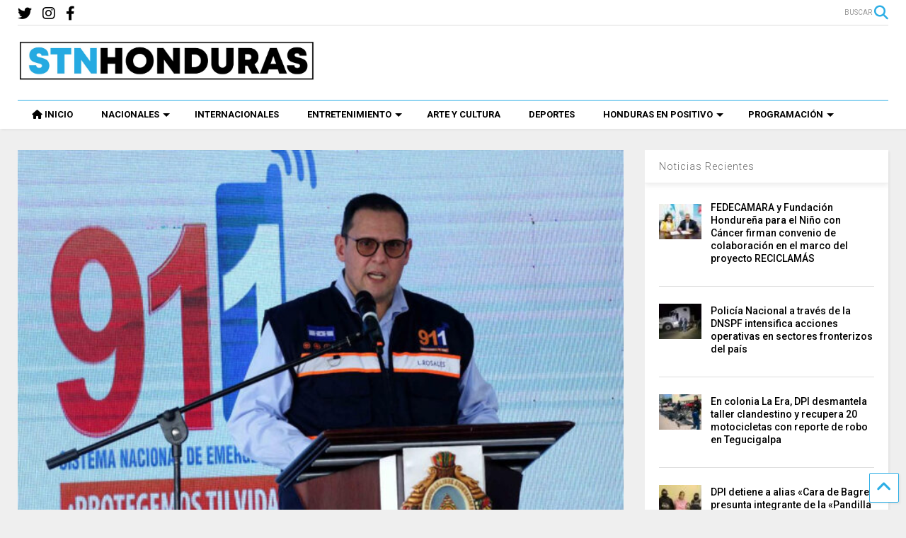

--- FILE ---
content_type: text/html; charset=UTF-8
request_url: https://stnhn.com/en-18-meses-los-incapaces-que-nos-gobiernan-han-destruido-el-911-lamenta-excanciller-lisandro-rosales/
body_size: 15750
content:
<!DOCTYPE html> <!--[if IE 7]><html class="ie ie7" lang="es" prefix="og: http://ogp.me/ns# fb: http://ogp.me/ns/fb#"> <![endif]--> <!--[if IE 8]><html class="ie ie8" lang="es" prefix="og: http://ogp.me/ns# fb: http://ogp.me/ns/fb#"> <![endif]--> <!--[if !(IE 7) & !(IE 8)]><!--><html lang="es" prefix="og: http://ogp.me/ns# fb: http://ogp.me/ns/fb#"> <!--<![endif]--><head><meta charset="UTF-8"><meta name="viewport" content="width=device-width, initial-scale=1"><link rel="profile" href="http://gmpg.org/xfn/11"><link media="all" href="https://stnhn.com/wp-content/cache/autoptimize/css/autoptimize_6a6a185c3751f15a79fccaeaa420a96f.css" rel="stylesheet" /><link media="print" href="https://stnhn.com/wp-content/cache/autoptimize/css/autoptimize_0fd2c33216b464e66368c5ddae37962a.css" rel="stylesheet" /><title>En 18 meses los incapaces que nos gobiernan han destruido el 911, lamenta excanciller Lisandro Rosales &#8211; STN HONDURAS</title><meta name='robots' content='max-image-preview:large' /><link rel='dns-prefetch' href='//fonts.googleapis.com' /><link rel='dns-prefetch' href='//use.fontawesome.com' /><link rel='dns-prefetch' href='//s.w.org' /><link rel="alternate" type="application/rss+xml" title="STN HONDURAS &raquo; Feed" href="https://stnhn.com/feed/" /><link rel="alternate" type="application/rss+xml" title="STN HONDURAS &raquo; Feed de los comentarios" href="https://stnhn.com/comments/feed/" /><link rel="alternate" type="application/rss+xml" title="STN HONDURAS &raquo; Comentario En 18 meses los incapaces que nos gobiernan han destruido el 911, lamenta excanciller Lisandro Rosales del feed" href="https://stnhn.com/en-18-meses-los-incapaces-que-nos-gobiernan-han-destruido-el-911-lamenta-excanciller-lisandro-rosales/feed/" />  <script type="text/javascript" data-cfasync="false">var em_version         = '6.0.2';
	var em_track_user      = true;
	var em_no_track_reason = '';
	
	var disableStr = 'ga-disable-UA-154747812-1';

	/* Function to detect opted out users */
	function __gaTrackerIsOptedOut() {
		return document.cookie.indexOf(disableStr + '=true') > -1;
	}

	/* Disable tracking if the opt-out cookie exists. */
	if ( __gaTrackerIsOptedOut() ) {
		window[disableStr] = true;
	}

	/* Opt-out function */
	function __gaTrackerOptout() {
	  document.cookie = disableStr + '=true; expires=Thu, 31 Dec 2099 23:59:59 UTC; path=/';
	  window[disableStr] = true;
	}

	if ( 'undefined' === typeof gaOptout ) {
		function gaOptout() {
			__gaTrackerOptout();
		}
	}
	
	if ( em_track_user ) {
		(function(i,s,o,g,r,a,m){i['GoogleAnalyticsObject']=r;i[r]=i[r]||function(){
			(i[r].q=i[r].q||[]).push(arguments)},i[r].l=1*new Date();a=s.createElement(o),
			m=s.getElementsByTagName(o)[0];a.async=1;a.src=g;m.parentNode.insertBefore(a,m)
		})(window,document,'script','//www.google-analytics.com/analytics.js','__gaTracker');

window.ga = __gaTracker;		__gaTracker('create', 'UA-154747812-1', 'auto');
		__gaTracker('set', 'forceSSL', true);
		__gaTracker('send','pageview');
		__gaTracker( function() { window.ga = __gaTracker; } );
	} else {
		console.log( "" );
		(function() {
			/* https://developers.google.com/analytics/devguides/collection/analyticsjs/ */
			var noopfn = function() {
				return null;
			};
			var noopnullfn = function() {
				return null;
			};
			var Tracker = function() {
				return null;
			};
			var p = Tracker.prototype;
			p.get = noopfn;
			p.set = noopfn;
			p.send = noopfn;
			var __gaTracker = function() {
				var len = arguments.length;
				if ( len === 0 ) {
					return;
				}
				var f = arguments[len-1];
				if ( typeof f !== 'object' || f === null || typeof f.hitCallback !== 'function' ) {
					console.log( 'Función desactivada __gaTracker(' + arguments[0] + " ....) porque no estás siendo rastreado. " + em_no_track_reason );
					return;
				}
				try {
					f.hitCallback();
				} catch (ex) {

				}
			};
			__gaTracker.create = function() {
				return new Tracker();
			};
			__gaTracker.getByName = noopnullfn;
			__gaTracker.getAll = function() {
				return [];
			};
			__gaTracker.remove = noopfn;
			window['__gaTracker'] = __gaTracker;
			window.ga = __gaTracker;		})();
		}</script>  <script type="text/javascript">window._wpemojiSettings = {"baseUrl":"https:\/\/s.w.org\/images\/core\/emoji\/13.1.0\/72x72\/","ext":".png","svgUrl":"https:\/\/s.w.org\/images\/core\/emoji\/13.1.0\/svg\/","svgExt":".svg","source":{"concatemoji":"https:\/\/stnhn.com\/wp-includes\/js\/wp-emoji-release.min.js"}};
/*! This file is auto-generated */
!function(e,a,t){var n,r,o,i=a.createElement("canvas"),p=i.getContext&&i.getContext("2d");function s(e,t){var a=String.fromCharCode;p.clearRect(0,0,i.width,i.height),p.fillText(a.apply(this,e),0,0);e=i.toDataURL();return p.clearRect(0,0,i.width,i.height),p.fillText(a.apply(this,t),0,0),e===i.toDataURL()}function c(e){var t=a.createElement("script");t.src=e,t.defer=t.type="text/javascript",a.getElementsByTagName("head")[0].appendChild(t)}for(o=Array("flag","emoji"),t.supports={everything:!0,everythingExceptFlag:!0},r=0;r<o.length;r++)t.supports[o[r]]=function(e){if(!p||!p.fillText)return!1;switch(p.textBaseline="top",p.font="600 32px Arial",e){case"flag":return s([127987,65039,8205,9895,65039],[127987,65039,8203,9895,65039])?!1:!s([55356,56826,55356,56819],[55356,56826,8203,55356,56819])&&!s([55356,57332,56128,56423,56128,56418,56128,56421,56128,56430,56128,56423,56128,56447],[55356,57332,8203,56128,56423,8203,56128,56418,8203,56128,56421,8203,56128,56430,8203,56128,56423,8203,56128,56447]);case"emoji":return!s([10084,65039,8205,55357,56613],[10084,65039,8203,55357,56613])}return!1}(o[r]),t.supports.everything=t.supports.everything&&t.supports[o[r]],"flag"!==o[r]&&(t.supports.everythingExceptFlag=t.supports.everythingExceptFlag&&t.supports[o[r]]);t.supports.everythingExceptFlag=t.supports.everythingExceptFlag&&!t.supports.flag,t.DOMReady=!1,t.readyCallback=function(){t.DOMReady=!0},t.supports.everything||(n=function(){t.readyCallback()},a.addEventListener?(a.addEventListener("DOMContentLoaded",n,!1),e.addEventListener("load",n,!1)):(e.attachEvent("onload",n),a.attachEvent("onreadystatechange",function(){"complete"===a.readyState&&t.readyCallback()})),(n=t.source||{}).concatemoji?c(n.concatemoji):n.wpemoji&&n.twemoji&&(c(n.twemoji),c(n.wpemoji)))}(window,document,window._wpemojiSettings);</script> <style type="text/css">img.wp-smiley,
img.emoji {
	display: inline !important;
	border: none !important;
	box-shadow: none !important;
	height: 1em !important;
	width: 1em !important;
	margin: 0 0.07em !important;
	vertical-align: -0.1em !important;
	background: none !important;
	padding: 0 !important;
}</style><link rel='stylesheet' id='wpb-google-fonts-PT-Sans-css'  href='https://fonts.googleapis.com/css?family=PT+Sans%3A400%2C700&#038;ver=5.9.5' type='text/css' media='all' /><style id='global-styles-inline-css' type='text/css'>body{--wp--preset--color--black: #000000;--wp--preset--color--cyan-bluish-gray: #abb8c3;--wp--preset--color--white: #ffffff;--wp--preset--color--pale-pink: #f78da7;--wp--preset--color--vivid-red: #cf2e2e;--wp--preset--color--luminous-vivid-orange: #ff6900;--wp--preset--color--luminous-vivid-amber: #fcb900;--wp--preset--color--light-green-cyan: #7bdcb5;--wp--preset--color--vivid-green-cyan: #00d084;--wp--preset--color--pale-cyan-blue: #8ed1fc;--wp--preset--color--vivid-cyan-blue: #0693e3;--wp--preset--color--vivid-purple: #9b51e0;--wp--preset--gradient--vivid-cyan-blue-to-vivid-purple: linear-gradient(135deg,rgba(6,147,227,1) 0%,rgb(155,81,224) 100%);--wp--preset--gradient--light-green-cyan-to-vivid-green-cyan: linear-gradient(135deg,rgb(122,220,180) 0%,rgb(0,208,130) 100%);--wp--preset--gradient--luminous-vivid-amber-to-luminous-vivid-orange: linear-gradient(135deg,rgba(252,185,0,1) 0%,rgba(255,105,0,1) 100%);--wp--preset--gradient--luminous-vivid-orange-to-vivid-red: linear-gradient(135deg,rgba(255,105,0,1) 0%,rgb(207,46,46) 100%);--wp--preset--gradient--very-light-gray-to-cyan-bluish-gray: linear-gradient(135deg,rgb(238,238,238) 0%,rgb(169,184,195) 100%);--wp--preset--gradient--cool-to-warm-spectrum: linear-gradient(135deg,rgb(74,234,220) 0%,rgb(151,120,209) 20%,rgb(207,42,186) 40%,rgb(238,44,130) 60%,rgb(251,105,98) 80%,rgb(254,248,76) 100%);--wp--preset--gradient--blush-light-purple: linear-gradient(135deg,rgb(255,206,236) 0%,rgb(152,150,240) 100%);--wp--preset--gradient--blush-bordeaux: linear-gradient(135deg,rgb(254,205,165) 0%,rgb(254,45,45) 50%,rgb(107,0,62) 100%);--wp--preset--gradient--luminous-dusk: linear-gradient(135deg,rgb(255,203,112) 0%,rgb(199,81,192) 50%,rgb(65,88,208) 100%);--wp--preset--gradient--pale-ocean: linear-gradient(135deg,rgb(255,245,203) 0%,rgb(182,227,212) 50%,rgb(51,167,181) 100%);--wp--preset--gradient--electric-grass: linear-gradient(135deg,rgb(202,248,128) 0%,rgb(113,206,126) 100%);--wp--preset--gradient--midnight: linear-gradient(135deg,rgb(2,3,129) 0%,rgb(40,116,252) 100%);--wp--preset--duotone--dark-grayscale: url('#wp-duotone-dark-grayscale');--wp--preset--duotone--grayscale: url('#wp-duotone-grayscale');--wp--preset--duotone--purple-yellow: url('#wp-duotone-purple-yellow');--wp--preset--duotone--blue-red: url('#wp-duotone-blue-red');--wp--preset--duotone--midnight: url('#wp-duotone-midnight');--wp--preset--duotone--magenta-yellow: url('#wp-duotone-magenta-yellow');--wp--preset--duotone--purple-green: url('#wp-duotone-purple-green');--wp--preset--duotone--blue-orange: url('#wp-duotone-blue-orange');--wp--preset--font-size--small: 13px;--wp--preset--font-size--medium: 20px;--wp--preset--font-size--large: 36px;--wp--preset--font-size--x-large: 42px;}.has-black-color{color: var(--wp--preset--color--black) !important;}.has-cyan-bluish-gray-color{color: var(--wp--preset--color--cyan-bluish-gray) !important;}.has-white-color{color: var(--wp--preset--color--white) !important;}.has-pale-pink-color{color: var(--wp--preset--color--pale-pink) !important;}.has-vivid-red-color{color: var(--wp--preset--color--vivid-red) !important;}.has-luminous-vivid-orange-color{color: var(--wp--preset--color--luminous-vivid-orange) !important;}.has-luminous-vivid-amber-color{color: var(--wp--preset--color--luminous-vivid-amber) !important;}.has-light-green-cyan-color{color: var(--wp--preset--color--light-green-cyan) !important;}.has-vivid-green-cyan-color{color: var(--wp--preset--color--vivid-green-cyan) !important;}.has-pale-cyan-blue-color{color: var(--wp--preset--color--pale-cyan-blue) !important;}.has-vivid-cyan-blue-color{color: var(--wp--preset--color--vivid-cyan-blue) !important;}.has-vivid-purple-color{color: var(--wp--preset--color--vivid-purple) !important;}.has-black-background-color{background-color: var(--wp--preset--color--black) !important;}.has-cyan-bluish-gray-background-color{background-color: var(--wp--preset--color--cyan-bluish-gray) !important;}.has-white-background-color{background-color: var(--wp--preset--color--white) !important;}.has-pale-pink-background-color{background-color: var(--wp--preset--color--pale-pink) !important;}.has-vivid-red-background-color{background-color: var(--wp--preset--color--vivid-red) !important;}.has-luminous-vivid-orange-background-color{background-color: var(--wp--preset--color--luminous-vivid-orange) !important;}.has-luminous-vivid-amber-background-color{background-color: var(--wp--preset--color--luminous-vivid-amber) !important;}.has-light-green-cyan-background-color{background-color: var(--wp--preset--color--light-green-cyan) !important;}.has-vivid-green-cyan-background-color{background-color: var(--wp--preset--color--vivid-green-cyan) !important;}.has-pale-cyan-blue-background-color{background-color: var(--wp--preset--color--pale-cyan-blue) !important;}.has-vivid-cyan-blue-background-color{background-color: var(--wp--preset--color--vivid-cyan-blue) !important;}.has-vivid-purple-background-color{background-color: var(--wp--preset--color--vivid-purple) !important;}.has-black-border-color{border-color: var(--wp--preset--color--black) !important;}.has-cyan-bluish-gray-border-color{border-color: var(--wp--preset--color--cyan-bluish-gray) !important;}.has-white-border-color{border-color: var(--wp--preset--color--white) !important;}.has-pale-pink-border-color{border-color: var(--wp--preset--color--pale-pink) !important;}.has-vivid-red-border-color{border-color: var(--wp--preset--color--vivid-red) !important;}.has-luminous-vivid-orange-border-color{border-color: var(--wp--preset--color--luminous-vivid-orange) !important;}.has-luminous-vivid-amber-border-color{border-color: var(--wp--preset--color--luminous-vivid-amber) !important;}.has-light-green-cyan-border-color{border-color: var(--wp--preset--color--light-green-cyan) !important;}.has-vivid-green-cyan-border-color{border-color: var(--wp--preset--color--vivid-green-cyan) !important;}.has-pale-cyan-blue-border-color{border-color: var(--wp--preset--color--pale-cyan-blue) !important;}.has-vivid-cyan-blue-border-color{border-color: var(--wp--preset--color--vivid-cyan-blue) !important;}.has-vivid-purple-border-color{border-color: var(--wp--preset--color--vivid-purple) !important;}.has-vivid-cyan-blue-to-vivid-purple-gradient-background{background: var(--wp--preset--gradient--vivid-cyan-blue-to-vivid-purple) !important;}.has-light-green-cyan-to-vivid-green-cyan-gradient-background{background: var(--wp--preset--gradient--light-green-cyan-to-vivid-green-cyan) !important;}.has-luminous-vivid-amber-to-luminous-vivid-orange-gradient-background{background: var(--wp--preset--gradient--luminous-vivid-amber-to-luminous-vivid-orange) !important;}.has-luminous-vivid-orange-to-vivid-red-gradient-background{background: var(--wp--preset--gradient--luminous-vivid-orange-to-vivid-red) !important;}.has-very-light-gray-to-cyan-bluish-gray-gradient-background{background: var(--wp--preset--gradient--very-light-gray-to-cyan-bluish-gray) !important;}.has-cool-to-warm-spectrum-gradient-background{background: var(--wp--preset--gradient--cool-to-warm-spectrum) !important;}.has-blush-light-purple-gradient-background{background: var(--wp--preset--gradient--blush-light-purple) !important;}.has-blush-bordeaux-gradient-background{background: var(--wp--preset--gradient--blush-bordeaux) !important;}.has-luminous-dusk-gradient-background{background: var(--wp--preset--gradient--luminous-dusk) !important;}.has-pale-ocean-gradient-background{background: var(--wp--preset--gradient--pale-ocean) !important;}.has-electric-grass-gradient-background{background: var(--wp--preset--gradient--electric-grass) !important;}.has-midnight-gradient-background{background: var(--wp--preset--gradient--midnight) !important;}.has-small-font-size{font-size: var(--wp--preset--font-size--small) !important;}.has-medium-font-size{font-size: var(--wp--preset--font-size--medium) !important;}.has-large-font-size{font-size: var(--wp--preset--font-size--large) !important;}.has-x-large-font-size{font-size: var(--wp--preset--font-size--x-large) !important;}</style><style id='magone-style-inline-css' type='text/css'></style><!--[if lt IE 8]><link rel='stylesheet' id='magone-ie-8-css'  href='https://stnhn.com/wp-content/themes/magone/assets/css/ie-8.min.css' type='text/css' media='all' /> <![endif]--> <!--[if lt IE 9]><link rel='stylesheet' id='magone-ie-9-css'  href='https://stnhn.com/wp-content/themes/magone/assets/css/ie-9.min.css' type='text/css' media='all' /> <![endif]--><link rel='stylesheet' id='dashicons-css'  href='https://stnhn.com/wp-includes/css/dashicons.min.css' type='text/css' media='all' /><link rel='stylesheet' id='font-awesome-official-css'  href='https://use.fontawesome.com/releases/v6.2.0/css/all.css' type='text/css' media='all' integrity="sha384-SOnAn/m2fVJCwnbEYgD4xzrPtvsXdElhOVvR8ND1YjB5nhGNwwf7nBQlhfAwHAZC" crossorigin="anonymous" /><link rel='stylesheet' id='font-awesome-official-v4shim-css'  href='https://use.fontawesome.com/releases/v6.2.0/css/v4-shims.css' type='text/css' media='all' integrity="sha384-MAgG0MNwzSXBbmOw4KK9yjMrRaUNSCk3WoZPkzVC1rmhXzerY4gqk/BLNYtdOFCO" crossorigin="anonymous" /> <script type='text/javascript' src='https://stnhn.com/wp-includes/js/jquery/jquery.min.js' id='jquery-core-js'></script> <script type='text/javascript' defer='defer' src='https://stnhn.com/wp-content/cache/autoptimize/js/autoptimize_single_06d854fc66ffeee12c1a72978a9f6eb4.js' id='lbg-audio6-html5-js'></script> <script type='text/javascript' id='exactmetrics-frontend-script-js-extra'>var exactmetrics_frontend = {"js_events_tracking":"true","download_extensions":"zip,mp3,mpeg,pdf,docx,pptx,xlsx,rar","inbound_paths":"[{\"path\":\"\\\/go\\\/\",\"label\":\"affiliate\"},{\"path\":\"\\\/recommend\\\/\",\"label\":\"affiliate\"}]","home_url":"https:\/\/stnhn.com","hash_tracking":"false"};</script> <script type='text/javascript' id='ssb-ui-js-js-extra'>var ssb_ui_data = {"z_index":"999"};</script> <link rel="https://api.w.org/" href="https://stnhn.com/wp-json/" /><link rel="alternate" type="application/json" href="https://stnhn.com/wp-json/wp/v2/posts/162811" /><link rel="EditURI" type="application/rsd+xml" title="RSD" href="https://stnhn.com/xmlrpc.php?rsd" /><link rel="wlwmanifest" type="application/wlwmanifest+xml" href="https://stnhn.com/wp-includes/wlwmanifest.xml" /><meta name="generator" content="WordPress 5.9.5" /><link rel="canonical" href="https://stnhn.com/en-18-meses-los-incapaces-que-nos-gobiernan-han-destruido-el-911-lamenta-excanciller-lisandro-rosales/" /><link rel='shortlink' href='https://stnhn.com/?p=162811' /><link rel="alternate" type="application/json+oembed" href="https://stnhn.com/wp-json/oembed/1.0/embed?url=https%3A%2F%2Fstnhn.com%2Fen-18-meses-los-incapaces-que-nos-gobiernan-han-destruido-el-911-lamenta-excanciller-lisandro-rosales%2F" /><link rel="alternate" type="text/xml+oembed" href="https://stnhn.com/wp-json/oembed/1.0/embed?url=https%3A%2F%2Fstnhn.com%2Fen-18-meses-los-incapaces-que-nos-gobiernan-han-destruido-el-911-lamenta-excanciller-lisandro-rosales%2F&#038;format=xml" /> <!--[if lt IE 9]><script src="https://stnhn.com/wp-content/plugins/sneeit-framework/js/html5.js"></script><![endif]--><meta name="theme-color" content="#2daee5" /><link rel="icon" href="https://stnhn.com/wp-content/uploads/2020/08/cropped-SOMOS-TODO-NETWORK-Y-NOTICIAS-JPEG-32-e1596563582991-32x32.png" sizes="32x32" /><link rel="icon" href="https://stnhn.com/wp-content/uploads/2020/08/cropped-SOMOS-TODO-NETWORK-Y-NOTICIAS-JPEG-32-e1596563582991-192x192.png" sizes="192x192" /><link rel="apple-touch-icon" href="https://stnhn.com/wp-content/uploads/2020/08/cropped-SOMOS-TODO-NETWORK-Y-NOTICIAS-JPEG-32-e1596563582991-180x180.png" /><meta name="msapplication-TileImage" content="https://stnhn.com/wp-content/uploads/2020/08/cropped-SOMOS-TODO-NETWORK-Y-NOTICIAS-JPEG-32-e1596563582991-270x270.png" /><style type="text/css">.m1-wrapper{width:1340px}.header-layout-logo-mid .td .blog-title, .header-layout-logo-top .td .blog-title{max-width:572px!important}#content{width:72%}.main-sidebar{width:28%}a,a:hover,.color,.slider-item .meta-item .fa, .shortcode-tab ul.tab-header li a, .shortcode-vtab ul.tab-header li a, .shortcode-tab.ui-tabs ul.tab-header.ui-tabs-nav .ui-tabs-anchor, .shortcode-vtab.ui-tabs ul.tab-header.ui-tabs-nav .ui-tabs-anchor, .shortcode-accordion .ui-state-default .accordion-title {color: #2daee5;}.border {border-color: #2daee5;}.bg {background-color: #2daee5;}.main-menu {border-top: 1px solid #2daee5;}.main-menu ul.sub-menu li:hover > a {border-left: 2px solid #2daee5;}.main-menu .menu-item-mega > .menu-item-inner > .sub-menu {border-top: 2px solid #2daee5;}.main-menu .menu-item-mega > .menu-item-inner > .sub-menu > li li:hover a {border-left: 1px solid #2daee5;}.main-menu ul.sub-menu li:hover > a, .main-menu .menu-item-mega > .menu-item-inner > .sub-menu, .main-menu .menu-item-mega > .menu-item-inner > .sub-menu > li li:hover a {border-color: #2daee5!important;}.header-social-icons ul li a:hover {color: #2daee5;}.owl-dot.active,.main-sidebar .widget.follow-by-email .follow-by-email-submit {background: #2daee5;}#footer .widget.social_icons li a:hover {color: #2daee5;}#footer .follow-by-email .follow-by-email-submit, #mc_embed_signup .button, .wpcf7-form-control[type="submit"], .bbpress [type="submit"] {background: #2daee5!important;}.feed.widget .feed-widget-header, .sneeit-percent-fill, .sneeit-percent-mask {border-color: #2daee5;}.feed.widget.box-title h2.widget-title {background: #2daee5;}.social_counter {color: #2daee5}.social_counter .button {background: #2daee5}body{color:#000000}body{background-color:#efefef}.m1-wrapper, a.comments-title.active{background:#efefef}.header-bg {background-color:#ffffff;}#header-content, #header-content span, #header-content a {color: #000000}.top-menu > ul.menu > li > a{color:#777}.top-menu > ul.menu > li:hover > a{color:#000000}.top-menu > ul.menu > li > a{font:normal normal 12px "Roboto", sans-serif}.main-menu ul.menu > li > a{color:#000000}.main-menu ul.menu > li:hover > a{color:#333333}.main-menu ul.menu > li:hover > a{background:#eee}.main-menu {background:#ffffff}.main-menu ul.menu > li.current-menu-item > a {background: #2daee5}.main-menu ul.menu > li.current-menu-item > a {color:#ffffff}.main-menu > ul.menu > li > a{font:normal bold 13px "Roboto", sans-serif}.main-menu ul.menu li ul.sub-menu li > a{color:#cccccc}.main-menu ul.menu li ul.sub-menu li:hover > a{color:#ffffff}.main-menu ul.sub-menu,.main-menu .menu-item-mega-label .menu-item-inner{background:#333}body{background-attachment:scroll}body{font:normal normal 14px "Roboto", sans-serif}h1.post-title{font:normal normal 40px "Roboto", sans-serif}h1.post-title {color:#000}.post-sub-title-wrapper h2 {font:normal bold 20px "Roboto", sans-serif}.post-sub-title-wrapper h2 {color:#000}.post-body .post-body-inner {font:normal normal 16px "Roboto", sans-serif}.feed-widget-header .widget-title{font:normal bold 20px "Roboto", sans-serif}.feed.widget h3.item-title {font-family:"Roboto", sans-serif}.main-sidebar .widget > h2, .main-sidebar .feed-widget-header, .main-sidebar .feed-widget-header h2{font:normal normal 14px "Roboto", sans-serif}.blog-title img {width: 420px}@media screen and (max-width: 899px) {.blog-title img {width: 420px}}</style><meta property="og:locale" content="es_ES"/><meta property="og:site_name" content="STN HONDURAS"/><meta property="og:title" content="En 18 meses los incapaces que nos gobiernan han destruido el 911, lamenta excanciller Lisandro Rosales"/><meta property="og:url" content="https://stnhn.com/en-18-meses-los-incapaces-que-nos-gobiernan-han-destruido-el-911-lamenta-excanciller-lisandro-rosales/"/><meta property="og:type" content="article"/><meta property="og:description" content="TEGUCIGALPA, HONDURAS 
El excanciller hondureño, Lisandro Rosales reapareció públicamente en su red social de Twitter para señalar que el actual gobierno en 18 meses destruyó el Sistema Nacional de Emergencias 911.  Citó que por cinco años el 911 fue una herramienta para atender a la ciudadanía."/><meta property="og:image" content="https://stnhn.com/wp-content/uploads/2023/08/Lisandro-Rosales-696x448-1.jpg"/><meta property="og:image:url" content="https://stnhn.com/wp-content/uploads/2023/08/Lisandro-Rosales-696x448-1.jpg"/><meta property="og:image:secure_url" content="https://stnhn.com/wp-content/uploads/2023/08/Lisandro-Rosales-696x448-1.jpg"/><meta property="article:published_time" content="2023-08-02T14:34:56-06:00"/><meta property="article:modified_time" content="2023-08-02T14:34:56-06:00" /><meta property="og:updated_time" content="2023-08-02T14:34:56-06:00" /><meta property="article:section" content="Lo Último"/><meta property="article:section" content="Nacionales"/><meta property="article:section" content="Política"/><meta itemprop="name" content="En 18 meses los incapaces que nos gobiernan han destruido el 911, lamenta excanciller Lisandro Rosales"/><meta itemprop="headline" content="En 18 meses los incapaces que nos gobiernan han destruido el 911, lamenta excanciller Lisandro Rosales"/><meta itemprop="description" content="TEGUCIGALPA, HONDURAS 
El excanciller hondureño, Lisandro Rosales reapareció públicamente en su red social de Twitter para señalar que el actual gobierno en 18 meses destruyó el Sistema Nacional de Emergencias 911.  Citó que por cinco años el 911 fue una herramienta para atender a la ciudadanía."/><meta itemprop="image" content="https://stnhn.com/wp-content/uploads/2023/08/Lisandro-Rosales-696x448-1.jpg"/><meta itemprop="datePublished" content="2023-08-02"/><meta itemprop="dateModified" content="2023-08-02T14:34:56-06:00" /><meta itemprop="author" content="Noél Valle"/><meta name="twitter:title" content="En 18 meses los incapaces que nos gobiernan han destruido el 911, lamenta excanciller Lisandro Rosales"/><meta name="twitter:url" content="https://stnhn.com/en-18-meses-los-incapaces-que-nos-gobiernan-han-destruido-el-911-lamenta-excanciller-lisandro-rosales/"/><meta name="twitter:description" content="TEGUCIGALPA, HONDURAS 
El excanciller hondureño, Lisandro Rosales reapareció públicamente en su red social de Twitter para señalar que el actual gobierno en 18 meses destruyó el Sistema Nacional de Emergencias 911.  Citó que por cinco años el 911 fue una herramienta para atender a la ciudadanía."/><meta name="twitter:image" content="https://stnhn.com/wp-content/uploads/2023/08/Lisandro-Rosales-696x448-1.jpg"/><meta name="twitter:card" content="summary_large_image"/></head><body class="post-template-default single single-post postid-162811 single-format-standard item sidebar-right solid-menu full-width-header"><header id="header" class="header-bg header-layout-logo-mid"><div class="m1-wrapper header-bg"><div class="wide"><div class="clear"></div><div class="top-bar"> <a class='header-button' id='search-toggle' href="javascript:void(0)"> <span class='inner'> <span>BUSCAR</span> <i class='fa fa-search color'></i> </span> </a><div class="header-social-icons"><ul><li><a href="https://www.facebook.com/STNHonduras/" title="facebook" class="social-icon facebook" target="_blank"><i class="fa fa-facebook"></i></a></li><li><a href="https://www.instagram.com/stnhonduras/?hl=es-la" title="instagram" class="social-icon instagram" target="_blank"><i class="fa fa-instagram"></i></a></li><li><a href="https://twitter.com/STNHonduras" title="twitter" class="social-icon twitter" target="_blank"><i class="fa fa-twitter"></i></a></li></ul><div class="clear"></div></div><div class="clear"></div></div><div class="top-page-wrapper auto-height"><div class="table"><div class="tr"><div id="top-page-logo" class="td"><h2 class="blog-title"><a href="https://stnhn.com" title="STN HONDURAS"><img alt="STN HONDURAS" src="https://stnhn.com/wp-content/uploads/2020/08/STN-HONDURAS-LOGO-FINAL-e1596496434561.jpg" data-retina="https://stnhn.com/wp-content/uploads/2020/08/STN-HONDURAS-LOGO-FINAL-e1596496434561.jpg"/></a></h2></div><div class="td"><div style="max-width: 728px;float: right;"><div class="clear"></div></div></div></div></div></div><div class="clear"></div><div class="section shad header-bg" id="header-section"><div class="widget header no-title" id="header-content"> <a id="main-menu-toggle" class="main-menu-toggle header-button toggle-button active"> <span class="inner"> <i class="fa fa-bars color"></i> <span>MENU</span> </span> <span class="arrow border"></span> </a> <a id="main-menu-toggle-mobile" class="main-menu-toggle header-button toggle-button mobile"> <span class="inner"> <i class="fa fa-bars color"></i> <span>MENU</span> </span> <span class="arrow border"></span> </a></div><div class="widget page-list menu pagelist main-menu no-title" id="main-menu"><ul id="menu-main-menu-2" class="menu"><li id="menu-item-81377" class="menu-item menu-item-type-custom menu-item-object-custom menu-item-81377"><a href="/" data-icon="fa-home">INICIO</a></li><li id="menu-item-81378" class="menu-item menu-item-type-taxonomy menu-item-object-category current-post-ancestor current-menu-parent current-post-parent menu-item-has-children menu-item-81378 menu-item-mega menu-item-mega-label menu-item-mega-category"><a href="https://stnhn.com/category/noticias/nacionales/" data-id="269">NACIONALES</a><ul class="sub-menu"><li id="menu-item-81379" class="menu-item menu-item-type-taxonomy menu-item-object-category current-post-ancestor current-menu-parent current-post-parent menu-item-81379"><a href="https://stnhn.com/category/noticias/nacionales/politica/">Política</a></li><li id="menu-item-81380" class="menu-item menu-item-type-taxonomy menu-item-object-category menu-item-81380"><a href="https://stnhn.com/category/noticias/nacionales/economia/">Economía</a></li><li id="menu-item-81382" class="menu-item menu-item-type-taxonomy menu-item-object-category menu-item-81382"><a href="https://stnhn.com/category/noticias/nacionales/educacion/">Educación</a></li><li id="menu-item-81383" class="menu-item menu-item-type-taxonomy menu-item-object-category menu-item-81383"><a href="https://stnhn.com/category/noticias/nacionales/sucesos/">Sucesos</a></li></ul></li><li id="menu-item-81385" class="menu-item menu-item-type-taxonomy menu-item-object-category menu-item-81385 menu-item-mega menu-item-mega-label menu-item-mega-category"><a href="https://stnhn.com/category/noticias/internacionales/" data-id="270">INTERNACIONALES</a></li><li id="menu-item-81396" class="menu-item menu-item-type-taxonomy menu-item-object-category menu-item-has-children menu-item-81396 menu-item-mega menu-item-mega-label menu-item-mega-category"><a href="https://stnhn.com/category/entretenimiento/" data-id="272">ENTRETENIMIENTO</a><ul class="sub-menu"><li id="menu-item-81398" class="menu-item menu-item-type-taxonomy menu-item-object-category menu-item-81398"><a href="https://stnhn.com/category/entretenimiento/farandula/">Farándula</a></li><li id="menu-item-81402" class="menu-item menu-item-type-taxonomy menu-item-object-category menu-item-81402"><a href="https://stnhn.com/category/hogar-salud/">Hogar y Salud</a></li><li id="menu-item-81399" class="menu-item menu-item-type-taxonomy menu-item-object-category menu-item-81399"><a href="https://stnhn.com/category/entretenimiento/curiosidades/">Curiosidades</a></li><li id="menu-item-84238" class="menu-item menu-item-type-taxonomy menu-item-object-category menu-item-84238"><a href="https://stnhn.com/category/tecnologia/">Tecnología</a></li></ul></li><li id="menu-item-81397" class="menu-item menu-item-type-taxonomy menu-item-object-category menu-item-81397"><a href="https://stnhn.com/category/entretenimiento/arte-y-cultura/">ARTE Y CULTURA</a></li><li id="menu-item-81403" class="menu-item menu-item-type-taxonomy menu-item-object-category menu-item-81403"><a href="https://stnhn.com/category/entretenimiento/deportes/">DEPORTES</a></li><li id="menu-item-81404" class="menu-item menu-item-type-taxonomy menu-item-object-category menu-item-has-children menu-item-81404 menu-item-mega menu-item-mega-label menu-item-mega-category"><a href="https://stnhn.com/category/hondenpos/" data-id="275">HONDURAS EN POSITIVO</a><ul class="sub-menu"><li id="menu-item-81408" class="menu-item menu-item-type-taxonomy menu-item-object-category menu-item-81408"><a href="https://stnhn.com/category/hondenpos/hondurenos/">Hondureños</a></li></ul></li><li id="menu-item-85606" class="menu-item menu-item-type-custom menu-item-object-custom menu-item-has-children menu-item-85606"><a href="#">PROGRAMACIÓN</a><ul class="sub-menu"><li id="menu-item-85607" class="menu-item menu-item-type-post_type menu-item-object-page menu-item-85607"><a href="https://stnhn.com/podcast/">Podcast</a></li><li id="menu-item-85608" class="menu-item menu-item-type-post_type menu-item-object-page menu-item-85608"><a href="https://stnhn.com/la-consciencia-humana/">La Consciencia Humana</a></li><li id="menu-item-85609" class="menu-item menu-item-type-post_type menu-item-object-page menu-item-85609"><a href="https://stnhn.com/imagina-la-musica/">Imagina La Música</a></li><li id="menu-item-85610" class="menu-item menu-item-type-post_type menu-item-object-page menu-item-85610"><a href="https://stnhn.com/las-teclas-de-la-historia/">Las Teclas de la Historia</a></li></ul></li></ul><div class="clear"></div></div><div class="clear"></div></div><div class="clear"></div><div class="clear"></div></div></div></header><div class="m1-wrapper"><div class="wide"><div class="clear"></div><div id='primary'><div id='content'><div class="content-inner"><div class="clear"></div><div class="widget content-scroll no-title"><div class="blog-posts hfeed"><div class="post-outer"><div id="post-162811" class="post-162811 post type-post status-publish format-standard has-post-thumbnail hentry category-lo-ultimo category-nacionales category-politica" itemprop="blogPost" itemscope="itemscope" itemtype="http://schema.org/BlogPosting"><div class="post-header"> <a name="162811" class="post-id" data-id="162811"></a><p class="post-feature-media-wrapper"> <img width="696" height="448" src="[data-uri]" class="attachment-full size-full wp-post-image lazyload" alt="En 18 meses los incapaces que nos gobiernan han destruido el 911, lamenta excanciller Lisandro Rosales" title="En 18 meses los incapaces que nos gobiernan han destruido el 911, lamenta excanciller Lisandro Rosales" sizes="(max-width: 696px) 100vw, 696px" data-src="https://stnhn.com/wp-content/uploads/2023/08/Lisandro-Rosales-696x448-1.jpg" data-srcset="https://stnhn.com/wp-content/uploads/2023/08/Lisandro-Rosales-696x448-1.jpg 696w, https://stnhn.com/wp-content/uploads/2023/08/Lisandro-Rosales-696x448-1-400x257.jpg 400w, https://stnhn.com/wp-content/uploads/2023/08/Lisandro-Rosales-696x448-1-650x418.jpg 650w, https://stnhn.com/wp-content/uploads/2023/08/Lisandro-Rosales-696x448-1-250x161.jpg 250w, https://stnhn.com/wp-content/uploads/2023/08/Lisandro-Rosales-696x448-1-150x97.jpg 150w, https://stnhn.com/wp-content/uploads/2023/08/Lisandro-Rosales-696x448-1-50x32.jpg 50w, https://stnhn.com/wp-content/uploads/2023/08/Lisandro-Rosales-696x448-1-100x64.jpg 100w, https://stnhn.com/wp-content/uploads/2023/08/Lisandro-Rosales-696x448-1-200x129.jpg 200w, https://stnhn.com/wp-content/uploads/2023/08/Lisandro-Rosales-696x448-1-300x193.jpg 300w, https://stnhn.com/wp-content/uploads/2023/08/Lisandro-Rosales-696x448-1-350x225.jpg 350w, https://stnhn.com/wp-content/uploads/2023/08/Lisandro-Rosales-696x448-1-450x290.jpg 450w, https://stnhn.com/wp-content/uploads/2023/08/Lisandro-Rosales-696x448-1-500x322.jpg 500w, https://stnhn.com/wp-content/uploads/2023/08/Lisandro-Rosales-696x448-1-550x354.jpg 550w"></p><div class="post-breadcrumb"><span itemscope itemtype="http://data-vocabulary.org/Breadcrumb"><a href="https://stnhn.com" itemprop="url" class="breadcrumb-item"><span itemprop="title" class="breadcrumb-item-text">Inicio</span></a></span><span><i class="fa fa-angle-right"></i></span><span itemscope itemtype="http://data-vocabulary.org/Breadcrumb"><a href="https://stnhn.com/category/noticias/nacionales/" itemprop="url" class="breadcrumb-item"><span itemprop="title" class="breadcrumb-item-text">Nacionales</span></a></span><span><i class="fa fa-angle-right"></i></span><span itemscope itemtype="http://data-vocabulary.org/Breadcrumb"><a href="https://stnhn.com/category/lo-ultimo/" itemprop="url" class="breadcrumb-item"><span itemprop="title" class="breadcrumb-item-text">Lo Último</span></a></span></div><h1 class="post-title entry-title" itemprop="name headline">En 18 meses los incapaces que nos gobiernan han destruido el 911, lamenta excanciller Lisandro Rosales</h1><div class="post-meta-wrapper"> <a class="author post-meta post-meta-author vcard" href="https://stnhn.com/author/noelvalle/" rel="author" title="Noél Valle" itemprop="author" itemscope="itemscope" itemtype="http://schema.org/Person"> <span class="fn" itemprop="name">Noél Valle</span> </a> <a class="post-meta post-meta-comments" href="#comments"><i class="fa fa-comment-o"></i> 0</a> <a class="entry-date published post-meta post-meta-date timestamp-link" href="https://stnhn.com/en-18-meses-los-incapaces-que-nos-gobiernan-han-destruido-el-911-lamenta-excanciller-lisandro-rosales/" rel="bookmark" title="2023-08-02T14:34:56-06:00> <i class="fa fa-clock-o"></i> <abbr class="updated" itemprop="datePublished" title="agosto 2, 2023 2:34 pm"> <span class="value"> agosto 2, 2023 2:34 pm </span> </abbr> </a></div></div><div class="post-body entry-content content-template wide-right" id="post-body-162811" itemprop="articleBody"><div class="post-body-inner"><p>TEGUCIGALPA, HONDURAS<br /> El excanciller hondureño, Lisandro Rosales reapareció públicamente en su red social de Twitter para señalar que el actual gobierno en 18 meses destruyó el Sistema Nacional de Emergencias 911.</p><p>Citó que por cinco años el 911 fue una herramienta para atender a la ciudadanía.</p><blockquote class="twitter-tweet" data-width="550" data-dnt="true"><p lang="es" dir="ltr">Por 5 años el <a href="https://twitter.com/911Honduras?ref_src=twsrc%5Etfw">@911Honduras</a> fue una herramienta de atención a la ciudadanía realizando trabajo interinstitucional coordinando, lamentablemente en 18 meses los incapaces que nos gobiernan lo han destruido totalmente. <a href="https://t.co/Ek1owdCj52">pic.twitter.com/Ek1owdCj52</a></p><p>&mdash; Lisandro Rosales (@lisandrorosales) <a href="https://twitter.com/lisandrorosales/status/1686774125463793665?ref_src=twsrc%5Etfw">August 2, 2023</a></p></blockquote><p><script async src="https://platform.twitter.com/widgets.js" charset="utf-8"></script><br /> “Por 5 años el @911Honduras fue una herramienta de atención a la ciudadanía realizando trabajo interinstitucional coordinando, lamentablemente en 18 meses los incapaces que nos gobiernan lo han destruido totalmente”, posteó en su red social.</p><p>El sistema de vigilancia 911 estuvo inoperativo por más de un año, ya que el actual gobierno denunció contratos leoninos de la empresa que lo operaba. Actualmente funciona a medias y constantemente sufre caídas, según denuncias de los propios empleados.</p><p>Rosales fue uno de los principales funcionarios del expresidente Juan Orlando Hernández. Estuvo en la Secretaría de Desarrollo Social, en Copeco y luego como Canciller de la República.</p><p>Esta es la primera aparición en redes sociales de Lisandro Rosales desde que salió de la administración gubernamental en enero de 2022.</p></div><div class="clear"></div><div class="clear"></div> <span itemprop="image" itemscope itemtype="https://schema.org/ImageObject"><meta itemprop="url" content="https://stnhn.com/wp-content/uploads/2023/08/Lisandro-Rosales-696x448-1.jpg"><meta itemprop="width" content="696"><meta itemprop="height" content="448"></span><span itemprop="publisher" itemscope itemtype="https://schema.org/Organization"><span itemprop="logo" itemscope itemtype="https://schema.org/ImageObject"><meta itemprop="url" content="https://stnhn.com/wp-content/uploads/2020/08/STN-HONDURAS-LOGO-FINAL-e1596496434561.jpg"></span><meta itemprop="name" content="Informate con la red mas confiable de noticias"></span><meta itemprop="dateModified" content="2023-08-02T14:34:56-06:00"><meta itemscope itemprop="mainEntityOfPage" itemType="https://schema.org/WebPage" itemid="https://stnhn.com/en-18-meses-los-incapaces-que-nos-gobiernan-han-destruido-el-911-lamenta-excanciller-lisandro-rosales/"/></div><div class="clear"></div><div class="post-footer"><div class="post-labels post-section"> <a class="post-label" href="https://stnhn.com/category/lo-ultimo/" rel="tag"> <span class="bg label-name">Lo Último</span> <span class="label-count"> <span class="label-count-arrow"></span> <span class="label-count-value">9310</span> </span> </a> <a class="post-label" href="https://stnhn.com/category/noticias/nacionales/" rel="tag"> <span class="bg label-name">Nacionales</span> <span class="label-count"> <span class="label-count-arrow"></span> <span class="label-count-value">20698</span> </span> </a> <a class="post-label" href="https://stnhn.com/category/noticias/nacionales/politica/" rel="tag"> <span class="bg label-name">Política</span> <span class="label-count"> <span class="label-count-arrow"></span> <span class="label-count-value">5977</span> </span> </a><div class="clear"></div></div><div class="clear"></div><div class='post-section post-share-buttons'><h4 class='post-section-title'> <i class="fa fa-share-alt"></i></h4><div class='post-share-buttons-holder'> <!--[if !IE]> --> <script type="text/javascript">var addthis_config = addthis_config||{};addthis_config.data_track_addressbar = false;addthis_config.data_track_clickback = false;</script><script type="text/javascript" src="//s7.addthis.com/js/300/addthis_widget.js#pubid=ra-4f98ab455ea4fbd4" async="async"></script><div class="addthis_sharing_toolbox"></div> <!-- <![endif]--></div><div class="clear"></div></div><div class="clear"></div><input class="post-share-buttons-url" value="https://stnhn.com/en-18-meses-los-incapaces-que-nos-gobiernan-han-destruido-el-911-lamenta-excanciller-lisandro-rosales/"><div class="post-section post-author-box" itemprop="author" itemscope="itemscope" itemtype="http://schema.org/Person"><h4 class="post-section-title"> <i class="fa fa-pencil-square"></i> AUTOR: <a href="https://stnhn.com/author/noelvalle/" itemprop="url" rel="author" title="author profile"> <span itemprop="name">Noél Valle</span> </a></h4><div class="clear"></div><div class="post-author-box-content"><div class="author-profile has-avatar"> <img alt="Noél Valle &#039;s Author avatar" src="[data-uri]" class="avatar avatar-50 photo author-profile-avatar cir lazyload" height="50" width="50" loading="lazy" data-src="https://secure.gravatar.com/avatar/183c396e068cccd1030b4c9f05f6e789?s=50&#038;d=mm&#038;r=g" data-srcset="https://secure.gravatar.com/avatar/183c396e068cccd1030b4c9f05f6e789?s=100&#038;d=mm&#038;r=g 2x"><div class="author-profile-description"> <span itemprop="description"> </span><div class="clear"></div></div></div><div class="clear"></div></div><div class="clear"></div></div><div class="clear"></div><div class="post-related" data-count="2" data-id="162811"><div class="post-related-inner white shad"><div class="white shad post-related-header"><h4>RECOMENDADO PARA USTED</h4> <a class="post-related-random-button" href="javascript:void(0)" data-count="2" data-id="162811"> <i class="fa fa-random"></i> </a><div class="clear"></div></div><div class="post-related-content"><div class="ajax"><div class="loader">Loading...</div></div><div class="clear"></div></div><div class="clear"></div></div></div></div></div><div class="blog-pager"><div class="blog-pager-item newer"><div class="blog-pager-item-inner"><div class="text">Publicaciones Recientes</div> <a href="https://stnhn.com/ahiba-rechaza-declaraciones-contra-la-banca/" rel="next">Ahiba rechaza declaraciones contra la banca</a></div></div><div class="blog-pager-item older"><div class="blog-pager-item-inner"><div class="text">Publicaciones Anteriores</div> <a href="https://stnhn.com/embajadora-dogu-informa-que-la-jefa-de-la-patrulla-fronteriza-del-valle-del-rio-grande-visitara-honduras/" rel="prev">Embajadora Dogu informa que la Jefa de la Patrulla Fronteriza del Valle del Río Grande visitará Honduras</a></div></div><div class="clear"></div></div><div id="comments"><div id="comments-title-tabs"><h4 class="post-section-title comments-title-tabs-name comments-title-tab"> <i class="fa fa-comments"></i> COMENTARIOS</h4></div><div class="clear"></div><div class="comments-title-tabs-hr"></div> <a name="comments"></a><div class="wordpress-comments comments"> <a class="wordpress-comments-title comments-title" href="javascript:void(0)" data-target=".wordpress-comments" data-comment_number="data:post.numComments"> WORDPRESS: <span class="color">0</span> </a><div class="wordpress-comments-inner comments-inner"><div class="wordpress-comments-holder comments-holder"></div><div class="wordpress-comment-footer"><div id="respond" class="comment-respond"><h3 id="reply-title" class="comment-reply-title">Deja una respuesta <small><a rel="nofollow" id="cancel-comment-reply-link" href="/en-18-meses-los-incapaces-que-nos-gobiernan-han-destruido-el-911-lamenta-excanciller-lisandro-rosales/#respond" style="display:none;">Cancelar la respuesta</a></small></h3><form action="https://stnhn.com/wp-comments-post.php" method="post" id="commentform" class="comment-form"><p class="comment-notes"><span id="email-notes">Tu dirección de correo electrónico no será publicada.</span> <span class="required-field-message" aria-hidden="true">Los campos obligatorios están marcados con <span class="required" aria-hidden="true">*</span></span></p><p class="comment-form-comment"><label for="comment">Comentario <span class="required" aria-hidden="true">*</span></label><textarea id="comment" name="comment" cols="45" rows="8" maxlength="65525" required="required"></textarea></p><p class="comment-form-author"><label for="author">Nombre <span class="required" aria-hidden="true">*</span></label> <input id="author" name="author" type="text" value="" size="30" maxlength="245" required="required" /></p><p class="comment-form-email"><label for="email">Correo electrónico <span class="required" aria-hidden="true">*</span></label> <input id="email" name="email" type="text" value="" size="30" maxlength="100" aria-describedby="email-notes" required="required" /></p><p class="comment-form-cookies-consent"><input id="wp-comment-cookies-consent" name="wp-comment-cookies-consent" type="checkbox" value="yes" /> <label for="wp-comment-cookies-consent">Guarda mi nombre, correo electrónico y web en este navegador para la próxima vez que comente.</label></p><p class="form-submit"><input name="submit" type="submit" id="submit" class="shad bg" value="Publicar el comentario" /> <input type='hidden' name='comment_post_ID' value='162811' id='comment_post_ID' /> <input type='hidden' name='comment_parent' id='comment_parent' value='0' /></p><p style="display: none !important;"><label>&#916;<textarea name="ak_hp_textarea" cols="45" rows="8" maxlength="100"></textarea></label><input type="hidden" id="ak_js_1" name="ak_js" value="178"/><script>document.getElementById( "ak_js_1" ).setAttribute( "value", ( new Date() ).getTime() );</script></p></form></div></div></div></div></div><div class="clear"></div></div></div></div><div class="clear"></div><div class="clear"></div></div></div><aside id="sidebar" class="section main-sidebar sticky-inside"><div class="clear"></div><div class="widget Label blogging label feed has-title fix-height none-icon " id="Label1"><div class="feed-widget-header"><h2 class="widget-title feed-widget-title"><a href="https://stnhn.com/?s=">Noticias Recientes</a></h2><div class="clear"></div></div><div class="widget-content feed-widget-content widget-content-Label1" id="widget-content-Label1"><div  class="shad item item-0 item-two item-three item-four"><a style="height: 50px" href="https://stnhn.com/fedecamara-y-fundacion-hondurena-para-el-nino-con-cancer-firman-convenio-de-colaboracion-en-el-marco-del-proyecto-reciclamas/" class="thumbnail item-thumbnail"><img width="1600" height="1066" src="" class="attachment-full size-full" alt="FEDECAMARA y Fundación Hondureña para el Niño con Cáncer firman convenio de colaboración en el marco del proyecto RECICLAMÁS" loading="lazy" title="FEDECAMARA y Fundación Hondureña para el Niño con Cáncer firman convenio de colaboración en el marco del proyecto RECICLAMÁS" sizes="(max-width: 1600px) 100vw, 1600px" data-s="https://stnhn.com/wp-content/uploads/2026/01/IMG-20260122-WA0034.jpg" data-ss="https://stnhn.com/wp-content/uploads/2026/01/IMG-20260122-WA0034.jpg 1600w, https://stnhn.com/wp-content/uploads/2026/01/IMG-20260122-WA0034-400x267.jpg 400w, https://stnhn.com/wp-content/uploads/2026/01/IMG-20260122-WA0034-650x433.jpg 650w, https://stnhn.com/wp-content/uploads/2026/01/IMG-20260122-WA0034-250x167.jpg 250w, https://stnhn.com/wp-content/uploads/2026/01/IMG-20260122-WA0034-768x512.jpg 768w, https://stnhn.com/wp-content/uploads/2026/01/IMG-20260122-WA0034-1536x1023.jpg 1536w, https://stnhn.com/wp-content/uploads/2026/01/IMG-20260122-WA0034-150x100.jpg 150w, https://stnhn.com/wp-content/uploads/2026/01/IMG-20260122-WA0034-50x33.jpg 50w, https://stnhn.com/wp-content/uploads/2026/01/IMG-20260122-WA0034-100x67.jpg 100w, https://stnhn.com/wp-content/uploads/2026/01/IMG-20260122-WA0034-200x133.jpg 200w, https://stnhn.com/wp-content/uploads/2026/01/IMG-20260122-WA0034-300x200.jpg 300w, https://stnhn.com/wp-content/uploads/2026/01/IMG-20260122-WA0034-350x233.jpg 350w, https://stnhn.com/wp-content/uploads/2026/01/IMG-20260122-WA0034-450x300.jpg 450w, https://stnhn.com/wp-content/uploads/2026/01/IMG-20260122-WA0034-500x333.jpg 500w, https://stnhn.com/wp-content/uploads/2026/01/IMG-20260122-WA0034-550x366.jpg 550w, https://stnhn.com/wp-content/uploads/2026/01/IMG-20260122-WA0034-800x533.jpg 800w, https://stnhn.com/wp-content/uploads/2026/01/IMG-20260122-WA0034-1200x800.jpg 1200w" /></a><div class="item-content"><h3 class="item-title"><a href="https://stnhn.com/fedecamara-y-fundacion-hondurena-para-el-nino-con-cancer-firman-convenio-de-colaboracion-en-el-marco-del-proyecto-reciclamas/" title="FEDECAMARA y Fundación Hondureña para el Niño con Cáncer firman convenio de colaboración en el marco del proyecto RECICLAMÁS">FEDECAMARA y Fundación Hondureña para el Niño con Cáncer firman convenio de colaboración en el marco del proyecto RECICLAMÁS</a></h3><div class="item-sub"></div><div class="clear"></div></div><div class="clear"></div></div><div  class="shad item item-1 than-0"><a style="height: 50px" href="https://stnhn.com/policia-nacional-a-traves-de-la-dnspf-intensifica-acciones-operativas-en-sectores-fronterizos-del-pais/" class="thumbnail item-thumbnail"><img width="1280" height="960" src="" class="attachment-full size-full" alt="Policía Nacional a través de la DNSPF intensifica acciones operativas en sectores fronterizos del país" loading="lazy" title="Policía Nacional a través de la DNSPF intensifica acciones operativas en sectores fronterizos del país" sizes="(max-width: 1280px) 100vw, 1280px" data-s="https://stnhn.com/wp-content/uploads/2026/01/WhatsApp-Image-2026-01-22-at-9.34.44-AM.jpeg" data-ss="https://stnhn.com/wp-content/uploads/2026/01/WhatsApp-Image-2026-01-22-at-9.34.44-AM.jpeg 1280w, https://stnhn.com/wp-content/uploads/2026/01/WhatsApp-Image-2026-01-22-at-9.34.44-AM-400x300.jpeg 400w, https://stnhn.com/wp-content/uploads/2026/01/WhatsApp-Image-2026-01-22-at-9.34.44-AM-650x488.jpeg 650w, https://stnhn.com/wp-content/uploads/2026/01/WhatsApp-Image-2026-01-22-at-9.34.44-AM-250x188.jpeg 250w, https://stnhn.com/wp-content/uploads/2026/01/WhatsApp-Image-2026-01-22-at-9.34.44-AM-768x576.jpeg 768w, https://stnhn.com/wp-content/uploads/2026/01/WhatsApp-Image-2026-01-22-at-9.34.44-AM-150x113.jpeg 150w, https://stnhn.com/wp-content/uploads/2026/01/WhatsApp-Image-2026-01-22-at-9.34.44-AM-50x38.jpeg 50w, https://stnhn.com/wp-content/uploads/2026/01/WhatsApp-Image-2026-01-22-at-9.34.44-AM-100x75.jpeg 100w, https://stnhn.com/wp-content/uploads/2026/01/WhatsApp-Image-2026-01-22-at-9.34.44-AM-200x150.jpeg 200w, https://stnhn.com/wp-content/uploads/2026/01/WhatsApp-Image-2026-01-22-at-9.34.44-AM-300x225.jpeg 300w, https://stnhn.com/wp-content/uploads/2026/01/WhatsApp-Image-2026-01-22-at-9.34.44-AM-350x263.jpeg 350w, https://stnhn.com/wp-content/uploads/2026/01/WhatsApp-Image-2026-01-22-at-9.34.44-AM-450x338.jpeg 450w, https://stnhn.com/wp-content/uploads/2026/01/WhatsApp-Image-2026-01-22-at-9.34.44-AM-500x375.jpeg 500w, https://stnhn.com/wp-content/uploads/2026/01/WhatsApp-Image-2026-01-22-at-9.34.44-AM-550x413.jpeg 550w, https://stnhn.com/wp-content/uploads/2026/01/WhatsApp-Image-2026-01-22-at-9.34.44-AM-800x600.jpeg 800w, https://stnhn.com/wp-content/uploads/2026/01/WhatsApp-Image-2026-01-22-at-9.34.44-AM-1200x900.jpeg 1200w" /></a><div class="item-content"><h3 class="item-title"><a href="https://stnhn.com/policia-nacional-a-traves-de-la-dnspf-intensifica-acciones-operativas-en-sectores-fronterizos-del-pais/" title="Policía Nacional a través de la DNSPF intensifica acciones operativas en sectores fronterizos del país">Policía Nacional a través de la DNSPF intensifica acciones operativas en sectores fronterizos del país</a></h3><div class="item-sub"></div><div class="clear"></div></div><div class="clear"></div></div><div  class="shad item item-2 item-two than-0 than-1"><a style="height: 50px" href="https://stnhn.com/en-colonia-la-era-dpi-desmantela-taller-clandestino-y-recupera-20-motocicletas-con-reporte-de-robo-en-tegucigalpa/" class="thumbnail item-thumbnail"><img width="1600" height="1200" src="" class="attachment-full size-full" alt="En colonia La Era, DPI desmantela taller clandestino y recupera 20 motocicletas con reporte de robo en Tegucigalpa" loading="lazy" title="En colonia La Era, DPI desmantela taller clandestino y recupera 20 motocicletas con reporte de robo en Tegucigalpa" sizes="(max-width: 1600px) 100vw, 1600px" data-s="https://stnhn.com/wp-content/uploads/2026/01/WhatsApp-Image-2026-01-22-at-1.00.49-PM-1.jpeg" data-ss="https://stnhn.com/wp-content/uploads/2026/01/WhatsApp-Image-2026-01-22-at-1.00.49-PM-1.jpeg 1600w, https://stnhn.com/wp-content/uploads/2026/01/WhatsApp-Image-2026-01-22-at-1.00.49-PM-1-400x300.jpeg 400w, https://stnhn.com/wp-content/uploads/2026/01/WhatsApp-Image-2026-01-22-at-1.00.49-PM-1-650x488.jpeg 650w, https://stnhn.com/wp-content/uploads/2026/01/WhatsApp-Image-2026-01-22-at-1.00.49-PM-1-250x188.jpeg 250w, https://stnhn.com/wp-content/uploads/2026/01/WhatsApp-Image-2026-01-22-at-1.00.49-PM-1-768x576.jpeg 768w, https://stnhn.com/wp-content/uploads/2026/01/WhatsApp-Image-2026-01-22-at-1.00.49-PM-1-1536x1152.jpeg 1536w, https://stnhn.com/wp-content/uploads/2026/01/WhatsApp-Image-2026-01-22-at-1.00.49-PM-1-150x113.jpeg 150w, https://stnhn.com/wp-content/uploads/2026/01/WhatsApp-Image-2026-01-22-at-1.00.49-PM-1-50x38.jpeg 50w, https://stnhn.com/wp-content/uploads/2026/01/WhatsApp-Image-2026-01-22-at-1.00.49-PM-1-100x75.jpeg 100w, https://stnhn.com/wp-content/uploads/2026/01/WhatsApp-Image-2026-01-22-at-1.00.49-PM-1-200x150.jpeg 200w, https://stnhn.com/wp-content/uploads/2026/01/WhatsApp-Image-2026-01-22-at-1.00.49-PM-1-300x225.jpeg 300w, https://stnhn.com/wp-content/uploads/2026/01/WhatsApp-Image-2026-01-22-at-1.00.49-PM-1-350x263.jpeg 350w, https://stnhn.com/wp-content/uploads/2026/01/WhatsApp-Image-2026-01-22-at-1.00.49-PM-1-450x338.jpeg 450w, https://stnhn.com/wp-content/uploads/2026/01/WhatsApp-Image-2026-01-22-at-1.00.49-PM-1-500x375.jpeg 500w, https://stnhn.com/wp-content/uploads/2026/01/WhatsApp-Image-2026-01-22-at-1.00.49-PM-1-550x413.jpeg 550w, https://stnhn.com/wp-content/uploads/2026/01/WhatsApp-Image-2026-01-22-at-1.00.49-PM-1-800x600.jpeg 800w, https://stnhn.com/wp-content/uploads/2026/01/WhatsApp-Image-2026-01-22-at-1.00.49-PM-1-1200x900.jpeg 1200w" /></a><div class="item-content"><h3 class="item-title"><a href="https://stnhn.com/en-colonia-la-era-dpi-desmantela-taller-clandestino-y-recupera-20-motocicletas-con-reporte-de-robo-en-tegucigalpa/" title="En colonia La Era, DPI desmantela taller clandestino y recupera 20 motocicletas con reporte de robo en Tegucigalpa">En colonia La Era, DPI desmantela taller clandestino y recupera 20 motocicletas con reporte de robo en Tegucigalpa</a></h3><div class="item-sub"></div><div class="clear"></div></div><div class="clear"></div></div><div  class="shad item item-3 item-three than-0 than-1 than-2"><a style="height: 50px" href="https://stnhn.com/dpi-detiene-a-alias-cara-de-bagre-presunta-integrante-de-la-pandilla-18-por-trafico-de-drogas/" class="thumbnail item-thumbnail"><img width="1072" height="766" src="" class="attachment-full size-full" alt="DPI detiene a alias «Cara de Bagre» presunta integrante de la «Pandilla 18» por tráfico de drogas" loading="lazy" title="DPI detiene a alias «Cara de Bagre» presunta integrante de la «Pandilla 18» por tráfico de drogas" sizes="(max-width: 1072px) 100vw, 1072px" data-s="https://stnhn.com/wp-content/uploads/2026/01/WhatsApp-Image-2026-01-22-at-11.24.48-AM-1.jpeg" data-ss="https://stnhn.com/wp-content/uploads/2026/01/WhatsApp-Image-2026-01-22-at-11.24.48-AM-1.jpeg 1072w, https://stnhn.com/wp-content/uploads/2026/01/WhatsApp-Image-2026-01-22-at-11.24.48-AM-1-400x286.jpeg 400w, https://stnhn.com/wp-content/uploads/2026/01/WhatsApp-Image-2026-01-22-at-11.24.48-AM-1-650x464.jpeg 650w, https://stnhn.com/wp-content/uploads/2026/01/WhatsApp-Image-2026-01-22-at-11.24.48-AM-1-250x179.jpeg 250w, https://stnhn.com/wp-content/uploads/2026/01/WhatsApp-Image-2026-01-22-at-11.24.48-AM-1-768x549.jpeg 768w, https://stnhn.com/wp-content/uploads/2026/01/WhatsApp-Image-2026-01-22-at-11.24.48-AM-1-150x107.jpeg 150w, https://stnhn.com/wp-content/uploads/2026/01/WhatsApp-Image-2026-01-22-at-11.24.48-AM-1-50x36.jpeg 50w, https://stnhn.com/wp-content/uploads/2026/01/WhatsApp-Image-2026-01-22-at-11.24.48-AM-1-100x71.jpeg 100w, https://stnhn.com/wp-content/uploads/2026/01/WhatsApp-Image-2026-01-22-at-11.24.48-AM-1-200x143.jpeg 200w, https://stnhn.com/wp-content/uploads/2026/01/WhatsApp-Image-2026-01-22-at-11.24.48-AM-1-300x214.jpeg 300w, https://stnhn.com/wp-content/uploads/2026/01/WhatsApp-Image-2026-01-22-at-11.24.48-AM-1-350x250.jpeg 350w, https://stnhn.com/wp-content/uploads/2026/01/WhatsApp-Image-2026-01-22-at-11.24.48-AM-1-450x322.jpeg 450w, https://stnhn.com/wp-content/uploads/2026/01/WhatsApp-Image-2026-01-22-at-11.24.48-AM-1-500x357.jpeg 500w, https://stnhn.com/wp-content/uploads/2026/01/WhatsApp-Image-2026-01-22-at-11.24.48-AM-1-550x393.jpeg 550w, https://stnhn.com/wp-content/uploads/2026/01/WhatsApp-Image-2026-01-22-at-11.24.48-AM-1-800x572.jpeg 800w" /></a><div class="item-content"><h3 class="item-title"><a href="https://stnhn.com/dpi-detiene-a-alias-cara-de-bagre-presunta-integrante-de-la-pandilla-18-por-trafico-de-drogas/" title="DPI detiene a alias «Cara de Bagre» presunta integrante de la «Pandilla 18» por tráfico de drogas">DPI detiene a alias «Cara de Bagre» presunta integrante de la «Pandilla 18» por tráfico de drogas</a></h3><div class="item-sub"></div><div class="clear"></div></div><div class="clear"></div></div></div><div class="clear"></div></div><div class="clear"></div><div class="clear"></div></aside></div><div class="clear"></div><div class="is-firefox hide"></div><div class="is-ie9 hide"></div><div id="footer"><div class="clear"></div><div class="footer-inner shad"><div class="footer-col footer-col-1"><aside id="footer-col-1-section" class="section"><div class="widget Branding no-title"><div class="widget-content"><div class="branding-line branding-logo"><a href="https://stnhn.com"><img alt="Site Logo" src="https://stnhn.com/wp-content/uploads/2020/08/STN-HONDURAS-LOGO-FINAL-e1596496434561.jpg"/></a></div><div class="branding-line branding-address branding-info"><i class="fa fa-map-marker"></i> Tegucigalpa - Honduras</div><div class="branding-line branding-phone branding-info"><i class="fa fa-phone"></i> +504 9500-2041</div><div class="branding-line branding-email branding-info"><i class="fa fa-envelope"></i> administracion@stnhn.com</div></div><div class="clear"></div></div><div class="clear"></div></aside></div><div class="footer-col footer-col-2"><aside id="footer-col-2-section" class="section"><div id="nav_menu-2" class="widget widget_nav_menu"><div class="alt-widget-content"></div><h2 class="widget-title"><span class="widget-title-content">PAGINAS</span></h2><div class="clear"></div><div class="widget-content"><div class="menu-footer-links-container"><ul id="menu-footer-links" class="menu"><li id="menu-item-1819" class="menu-item menu-item-type-post_type menu-item-object-page menu-item-1819"><a href="https://stnhn.com/contacto/">Contacto</a></li><li id="menu-item-1820" class="menu-item menu-item-type-post_type menu-item-object-page menu-item-1820"><a href="https://stnhn.com/quienes-somos/">Quienes Somos</a></li><li id="menu-item-1817" class="menu-item menu-item-type-post_type menu-item-object-page menu-item-1817"><a href="https://stnhn.com/faq/">Preguntas Frecuentes</a></li></ul></div><div class="clear"></div></div></div><div class="clear"></div></aside></div><div class="footer-col footer-col-3"><aside id="footer-col-3-section" class="section"><div id="text-3" class="widget widget_text"><div class="alt-widget-content"></div><h2 class="widget-title"><span class="widget-title-content">REDES SOCIALES</span></h2><div class="clear"></div><div class="widget-content"><div class="textwidget"></div><div class="clear"></div></div></div><div class="widget LinkList social_icons linklist no-title"><div class="widget-content"><ul><li><a href="https://open.spotify.com/user/mu9lrhoctiuaoliii0idrz3ix?si=CwBDIU-ZSyq1Cn109zqnAA" title="spotify" class="social-icon spotify" target="_blank"><i class="fa fa-spotify"></i></a></li><li><a href="https://wa.me/50495002041" title="whatsapp" class="social-icon whatsapp" target="_blank"><i class="fa fa-whatsapp"></i></a></li><li><a href="https://www.youtube.com/channel/UCdvOYMCedzyY3EL2_fniq7Q" title="youtube" class="social-icon youtube" target="_blank"><i class="fa fa-youtube"></i></a></li><li><a href="https://twitter.com/STNHonduras" title="twitter" class="social-icon twitter" target="_blank"><i class="fa fa-twitter"></i></a></li><li><a href="https://www.instagram.com/stnhonduras/?hl=es-la" title="instagram" class="social-icon instagram" target="_blank"><i class="fa fa-instagram"></i></a></li><li><a href="https://www.facebook.com/STNHonduras" title="facebook" class="social-icon facebook" target="_blank"><i class="fa fa-facebook"></i></a></li></ul><div class="clear"></div></div><div class="clear"></div></div><div class="clear"></div></aside></div><div class="clear"></div></div></div><div id="magone-copyright">© 2019 Sertek Technology. All rights reserved. Designed by <a href="https://sertek.hn/">Sertek</a></div></div></div><a class='scroll-up shad' href='#'><i class='fa fa-angle-up'></i></a><div class='search-form-wrapper'><div class='search-form-overlay'></div><form role="search" action='https://stnhn.com' class='search-form' method='get'> <label class='search-form-label'>Escriba algo y presionar intro</label> <input class='search-text' name='s' value="" type='text' placeholder="Escriba algo y presionar intro"/> <button class='search-submit' type='submit'><i class="fa fa-search"></i></button></form></div><script>document.addEventListener("DOMContentLoaded",function(){var e="undefined"!=typeof MutationObserver;if(WPO_LazyLoad.update(),e){var t=new MutationObserver(function(e){e.forEach(function(e){WPO_LazyLoad.update(e.addedNodes)})}),a={childList:!0,subtree:!0},n=document.getElementsByTagName("body")[0];t.observe(n,a)}else window.addEventListener("load",function(){WPO_LazyLoad.deferred_call("update",WPO_LazyLoad.update)}),window.addEventListener("scroll",function(){WPO_LazyLoad.deferred_call("update",WPO_LazyLoad.update)}),window.addEventListener("resize",function(){WPO_LazyLoad.deferred_call("update",WPO_LazyLoad.update)}),document.getElementsByTagName("body")[0].addEventListener("post-load",function(){WPO_LazyLoad.deferred_call("update",WPO_LazyLoad.update)})});var WPO_Intersection_Observer=function(e,t){function a(e){d.push(e)}function n(e){var t;for(t in d)if(d.hasOwnProperty(t)&&e==d[t])return void delete d[t]}function r(){var t;for(t in d)d.hasOwnProperty(t)&&o(d[t])&&(e(d[t]),n(d[t]))}function o(e){var a=e.getBoundingClientRect(),n=window.innerHeight||document.documentElement.clientHeight||document.body.clientHeight;return a.top-t.offset<n&&a.bottom+t.offset>0}var d=[];return t=t||{offset:100},window.addEventListener("load",function(){WPO_LazyLoad.deferred_call("check",r)}),window.addEventListener("scroll",function(){WPO_LazyLoad.deferred_call("check",r)}),window.addEventListener("resize",function(){WPO_LazyLoad.deferred_call("check",r)}),{observe:a,unobserve:n}},WPO_LazyLoad=function(){function e(e){if(!c(e,f.loaded_class)){s(e,f.loaded_class),l.unobserve(e),i(e,f.observe_class);var a,n=e.tagName;if("picture"==n.toLowerCase())for(a in e.childNodes)e.childNodes.hasOwnProperty(a)&&t(e.childNodes[a]);else t(e)}}function t(e){if("undefined"!=typeof e.getAttribute){var t=e.getAttribute("data-src"),n=e.getAttribute("data-srcset"),r=e.getAttribute("data-background"),o=e.getAttribute("data-background-image");t&&(e.setAttribute("src",t),e.removeAttribute("data-src")),n&&(e.setAttribute("srcset",n),e.removeAttribute("data-srcset")),r&&(e.style.background=a(e.style.background,r.split(";")),e.removeAttribute("data-background")),o&&(e.style.backgroundImage=a(e.style.backgroundImage,o.split(";")),e.removeAttribute("data-background-image"))}}function a(e,t){var a=0;return e.replaceAll(/url\([^\)]*\)/gi,function(){return["url('",t[a++],"')"].join("")})}function n(t){var a;for(a in t)t.hasOwnProperty(a)&&t[a].isIntersecting&&e(t[a].target)}function r(e){i(e,f.select_class),c(e,f.observe_class)||(s(e,f.observe_class),l.observe(e))}function o(e){var t,a=e||Array.prototype.slice.call(f.container.getElementsByClassName(f.select_class));for(t in a)a.hasOwnProperty(t)&&(c(a[t],f.select_class)?r(a[t]):a[t].childNodes&&a[t].childNodes.length&&o(a[t].childNodes))}function d(e,t,a){a=a||200,v[e]=v[e]?v[e]+1:1,setTimeout(function(){var n=(new Date).getTime(),r=b[e]||0;v[e]--,(0===v[e]||r+a<n)&&(b[e]=n,t())},a)}function s(e,t){c(e,t)||(e.className?e.className+=" "+t:e.className=t)}function i(e,t){var a=new RegExp(["(^|\\s)",t,"(\\s|$)"].join(""));e.className=e.className.replace(a," ")}function c(e,t){var a=new RegExp(["(^|\\s)",t,"(\\s|$)"].join(""));return a.test(e.className)}var l,u="undefined"!=typeof IntersectionObserver,f={container:window.document,select_class:"lazyload",observe_class:"lazyload-observe",loaded_class:"lazyload-loaded"};l=u?new IntersectionObserver(n,{root:null,rootMargin:"0px",threshold:[.1]}):new WPO_Intersection_Observer(e);var v={},b={};return{update:o,deferred_call:d}}();</script><link rel='stylesheet' id='sneeit-google-fonts-css'  href='//fonts.googleapis.com/css?family=Roboto%3A400%2C100%2C100italic%2C300%2C300italic%2C400italic%2C500%2C500italic%2C700%2C700italic%2C900%2C900italic&#038;ver=6.7' type='text/css' media='all' /> <script type='text/javascript' id='magone-lib-js-extra'>var magone = {"text":{"No Found Any Posts":"No se encontr\u00f3 publicaci\u00f3n","Tab":"Tab","Copy All Code":"Copy All Code","Select All Code":"Select All Code","All codes were copied to your clipboard":"All codes were copied to your clipboard","Can not copy the codes \/ texts, please press [CTRL]+[C] (or CMD+C with Mac) to copy":"Can not copy the codes \/ texts, please press [CTRL]+[C] (or CMD+C with Mac) to copy","widget_pagination_post_count":"<span class=\"value\">%1$s<\/span> \/ %2$s PUBLICACIONES","LOAD MORE":"LOAD MORE","OLDER":"OLDER","NEWER":"NEWER","Hover and click above bar to rate":"Hover and click above bar to rate","Hover and click above stars to rate":"Hover and click above stars to rate","You rated %s":"You rated %s","You will rate %s":"You will rate %s","Submitting ...":"Submitting ...","Your browser not support user rating":"Your browser not support user rating","Server not response your rating":"Server not response your rating","Server not accept your rating":"Server not accept your rating"},"ajax_url":"https:\/\/stnhn.com\/wp-admin\/admin-ajax.php","is_rtl":"","is_gpsi":"","facebook_app_id":"403849583055028","disqus_short_name":"magonetemplate","primary_comment_system":"wordpress","disable_wordpress_comment_media":"on","sticky_menu":"up","locale":"es_ES","sticky_sidebar_delay":"200","serve_scaled_images":"on","mobile_menu_fold":""};</script> <script type='text/javascript' id='thickbox-js-extra'>var thickboxL10n = {"next":"Siguiente >","prev":"< Anterior","image":"Imagen","of":"de","close":"Cerrar","noiframes":"Esta funci\u00f3n necesita frames integrados. Tienes los iframes desactivados o tu navegador no es compatible.","loadingAnimation":"https:\/\/stnhn.com\/wp-includes\/js\/thickbox\/loadingAnimation.gif"};</script> <script defer src="https://stnhn.com/wp-content/cache/autoptimize/js/autoptimize_215f06eb19ed00fe6b52455ba4db93d8.js"></script></body></html>